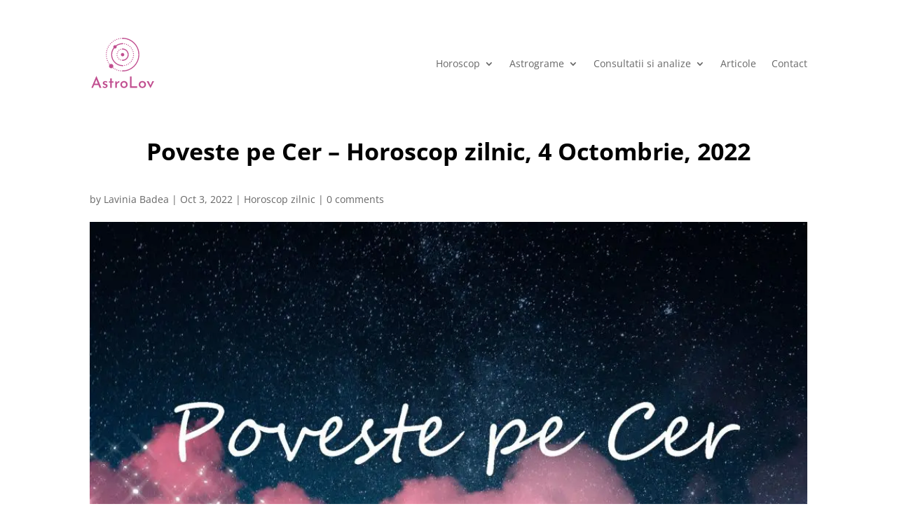

--- FILE ---
content_type: text/css
request_url: https://astrolov.ro/wp-content/et-cache/global/et-divi-customizer-global.min.css?ver=1768906088
body_size: 867
content:
@media only screen and (min-width:1350px){.et_pb_row{padding:27px 0}.et_pb_section{padding:54px 0}.single.et_pb_pagebuilder_layout.et_full_width_page .et_post_meta_wrapper{padding-top:81px}.et_pb_fullwidth_section{padding:0}}.mobile_menu_bar:before,.mobile_menu_bar:after,#top-menu li.current-menu-ancestor>a,#top-menu li.current-menu-item>a{color:#C14F90!important}.category-articole .entry-title a{color:#000!important}.nav li ul{border-color:#C14F90!important}.footer-widget li:before{border-color:#C14F90}body>a{color:#C14F90}#logo{min-height:70px}#logo{min-height:70px}.et-fixed-header #logo{min-height:45px}.footer-menu li{display:block!important;width:100%!important}@media (min-width:320px) and (max-width:980px){.lwp-hide-mobile-menu.et_pb_menu .et_pb_menu__menu,.lwp-hide-mobile-menu.et_pb_fullwidth_menu .et_pb_menu__menu{display:flex!important}.lwp-hide-mobile-menu .et_mobile_nav_menu{display:none}}#menu-burger-icon .et_pb_menu__wrap{justify-content:flex-start!important}#menu-burger-icon .et_mobile_menu{width:95vw}@media (max-width:1200px) and (min-width:980px){.et_pb_menu__search-button{position:absolute;right:-10px;top:30px}}@media (max-width:980px){.pagination{display:flex;align-items:center;justify-content:space-between;flex-wrap:wrap}.alignleft,.alignright{flex:0 0 49%}.alignright{text-align:right}#mobile-order{display:flex;flex-wrap:wrap;flex-direction:column-reverse}#footer-menu-b .et_pb_menu__wrap{justify-content:flex-start!important}.et_pb_menu .et_pb_menu__search-input{color:#fff!important}}.row.astro-cf-7-form{display:flex;justify-content:space-between;flex-wrap:wrap;align-items:center}.col-md-12.astro-cf-7-row.white-bg,.col-md-12.astro-cf-7-row.white-bg textarea{width:100%!important;margin-bottom:10px}.wpcf7-list-item{margin:0!important}.col-md-6.astro-cf-7-row{flex:0 0 47%;max-width:47%;color:#fff;font-size:16px;font-weight:bold;margin-bottom:30px}.col-md-12.astro-cf-7-row{color:#fff;font-size:16px;font-weight:bold}.astro-cf-7-row input,.astro-cf-7-row select,.astro-cf-7-row textarea{display:block!important;border-radius:5px!important;box-shadow:unset!important;border:1px solid #ccc!important;padding:15px!important;width:95%!important;margin-top:5px!important;background:transparent!important;color:#fff!important;font-size:16px!important;font-weight:bold!important}.astro-cf-7-row option{color:#000!important}.col-md-12.astro-cf7-btn,.astro-cf7-btn-c{flex:0 0 100%;max-width:100%;margin-top:30px;text-align:center}.astro-cf7-btn input{border:1px solid #fff;background:transparent;padding:10px 20px;border-radius:10px;cursor:pointer;color:#fff;font-weight:bold;font-size:18px}.astro-cf7-btn select{margin-bottom:30px}.astro-cf7-btn-c input{background:#c14f90;color:#fff;transition:all .2s;border:1px solid #c14f90;border:1px solid #fff;padding:10px 20px;border-radius:10px;cursor:pointer;font-weight:bold;font-size:18px}.astro-cf7-btn input:hover{background:#c14f90;color:#fff;transition:all .2s;border:1px solid #c14f90}@media (max-width:768px){.col-md-6.astro-cf-7-row{flex:0 0 100%;max-width:100%}.astro-cf-7-row input,.astro-cf-7-row select,.astro-cf-7-row textarea{width:100%!important}}.single-post .entry-title{font-size:34px;font-weight:bold;color:#000;margin-bottom:30px;text-align:center}@media (min-width:981px){#menu-meniu-principal .et_pb_menu_page_id-1129{display:none!important}}.compatibility-img img{max-width:250px!important}.white-bg,.white-bg input,.white-bg textarea{color:#000!important}.wpcf7-response-output{background:#fff!important;font-size:15px!important;border-radius:10px!important;font-weight:bold!important;padding:10px!important;text-align:center!important;box-shadow:0px 2px 18px 0px rgba(198,198,198,0.3)!important}.pagination .alignleft a:before{content:'Pagina anterioara';visibility:visible}.pagination .alignleft a{visibility:collapse}.pagination .alignright a:before{content:'Pagina urmatoare';visibility:visible}.pagination .alignright a{visibility:collapse}@media (max-width:385px){.pagination{justify-content:center}.alignleft,.alignright{flex:0 0 100%;text-align:right;margin-bottom:15px}}h2,h3{padding:10px 0 30px 0!important}

--- FILE ---
content_type: text/javascript
request_url: https://astrolov.ro/wp-content/plugins/astrolov-booking/assets/frontend/astrolov_booking.js?ver=v1.4
body_size: -179
content:
"use strict";
(function () {
    const astrolovEndpoint = `${window.ASTROLOV_SETTINGS?.rest_api_base_url}astrolov`;

    window.ajaxReq = (url, data, callback) => {
        jQuery.post(url, data, function (responseRaw) {
            try {
                callback(responseRaw);
            } catch (err) {
                callback(null);
            }
        });
    }
})()

--- FILE ---
content_type: image/svg+xml
request_url: https://astrolov.ro/wp-content/uploads/2021/06/AstroLov-1.svg
body_size: 7567
content:
<?xml version="1.0" encoding="UTF-8"?>
<svg xmlns="http://www.w3.org/2000/svg" xmlns:xlink="http://www.w3.org/1999/xlink" width="186pt" height="150pt" viewBox="0 0 186 150" version="1.1">
<g id="surface1">
<path style=" stroke:none;fill-rule:nonzero;fill:rgb(75.686275%,30.980392%,56.470588%);fill-opacity:1;" d="M 93.742188 67.542969 C 93.40625 67.542969 93 67.410156 92.730469 67.136719 C 92.460938 66.867188 92.324219 66.527344 92.324219 66.121094 C 92.324219 65.714844 92.460938 65.375 92.730469 65.105469 C 93.269531 64.5625 94.214844 64.5625 94.6875 65.105469 C 94.957031 65.375 95.09375 65.714844 95.09375 66.121094 C 95.09375 66.460938 94.957031 66.867188 94.6875 67.136719 C 94.484375 67.410156 94.148438 67.542969 93.742188 67.542969 Z M 93.742188 67.542969 "/>
<path style=" stroke:none;fill-rule:nonzero;fill:rgb(75.686275%,30.980392%,56.470588%);fill-opacity:1;" d="M 87.800781 66.460938 C 87.058594 66.1875 86.71875 65.375 86.988281 64.628906 C 87.257812 63.886719 88.070312 63.546875 88.8125 63.816406 C 89.554688 64.089844 89.894531 64.902344 89.625 65.648438 C 89.421875 66.1875 88.878906 66.597656 88.273438 66.597656 C 88.136719 66.597656 87.933594 66.527344 87.800781 66.460938 Z M 82.53125 63.476562 C 81.921875 63.003906 81.855469 62.054688 82.398438 61.511719 C 82.871094 60.902344 83.816406 60.835938 84.355469 61.378906 C 84.964844 61.851562 85.03125 62.734375 84.488281 63.34375 C 84.21875 63.679688 83.816406 63.816406 83.410156 63.816406 C 83.140625 63.816406 82.800781 63.679688 82.53125 63.476562 Z M 78.683594 58.800781 C 78.277344 58.125 78.546875 57.242188 79.222656 56.902344 C 79.898438 56.496094 80.777344 56.769531 81.113281 57.445312 C 81.519531 58.125 81.25 59.003906 80.574219 59.34375 C 80.371094 59.480469 80.101562 59.546875 79.898438 59.546875 C 79.425781 59.546875 78.953125 59.277344 78.683594 58.800781 Z M 76.589844 53.109375 C 76.453125 52.363281 76.992188 51.617188 77.738281 51.480469 C 78.480469 51.347656 79.222656 51.820312 79.355469 52.632812 C 79.492188 53.378906 78.953125 54.125 78.210938 54.261719 C 78.140625 54.261719 78.074219 54.261719 77.9375 54.261719 C 77.332031 54.261719 76.722656 53.785156 76.589844 53.109375 Z M 77.738281 48.703125 C 76.992188 48.566406 76.453125 47.824219 76.589844 47.078125 C 76.722656 46.332031 77.464844 45.789062 78.210938 45.925781 C 78.953125 46.058594 79.492188 46.804688 79.355469 47.550781 C 79.222656 48.230469 78.613281 48.703125 77.9375 48.703125 C 77.871094 48.703125 77.804688 48.703125 77.738281 48.703125 Z M 79.15625 43.28125 C 78.480469 42.875 78.277344 41.992188 78.683594 41.382812 C 79.085938 40.707031 79.898438 40.433594 80.574219 40.839844 C 81.25 41.25 81.519531 42.128906 81.113281 42.738281 C 80.84375 43.214844 80.371094 43.417969 79.898438 43.417969 C 79.628906 43.417969 79.355469 43.417969 79.15625 43.28125 Z M 82.328125 38.671875 C 81.855469 38.0625 81.921875 37.183594 82.464844 36.707031 C 83.070312 36.234375 83.949219 36.300781 84.421875 36.910156 C 84.894531 37.519531 84.828125 38.402344 84.289062 38.875 C 84.015625 39.078125 83.679688 39.214844 83.410156 39.214844 C 83.003906 39.148438 82.667969 39.011719 82.328125 38.671875 Z M 86.921875 35.488281 C 86.652344 34.742188 87.058594 33.929688 87.730469 33.65625 C 88.476562 33.386719 89.285156 33.726562 89.554688 34.472656 C 89.824219 35.214844 89.421875 36.03125 88.746094 36.300781 C 88.609375 36.367188 88.40625 36.367188 88.273438 36.367188 C 87.664062 36.367188 87.125 36.03125 86.921875 35.488281 Z M 86.921875 35.488281 "/>
<path style=" stroke:none;fill-rule:nonzero;fill:rgb(75.686275%,30.980392%,56.470588%);fill-opacity:1;" d="M 93.742188 35.417969 C 93.335938 35.417969 93 35.285156 92.730469 35.011719 C 92.460938 34.742188 92.324219 34.402344 92.324219 33.996094 C 92.324219 33.589844 92.460938 33.25 92.730469 32.980469 C 93.269531 32.4375 94.214844 32.4375 94.6875 32.980469 C 94.957031 33.25 95.09375 33.589844 95.09375 33.996094 C 95.09375 34.335938 94.957031 34.742188 94.6875 35.011719 C 94.484375 35.285156 94.148438 35.417969 93.742188 35.417969 Z M 93.742188 35.417969 "/>
<path style=" stroke:none;fill-rule:nonzero;fill:rgb(75.686275%,30.980392%,56.470588%);fill-opacity:1;" d="M 93.742188 67.542969 C 93 67.542969 92.324219 66.933594 92.324219 66.121094 C 92.324219 65.375 92.933594 64.699219 93.742188 64.699219 C 101.78125 64.699219 108.332031 58.125 108.332031 50.058594 C 108.332031 41.992188 101.78125 35.417969 93.742188 35.417969 C 93 35.417969 92.324219 34.808594 92.324219 33.996094 C 92.324219 33.25 92.933594 32.574219 93.742188 32.574219 C 103.332031 32.574219 111.167969 40.433594 111.167969 50.058594 C 111.167969 59.683594 103.332031 67.542969 93.742188 67.542969 Z M 93.742188 67.542969 "/>
<path style=" stroke:none;fill-rule:nonzero;fill:rgb(75.686275%,30.980392%,56.470588%);fill-opacity:1;" d="M 93.742188 82.792969 C 75.777344 82.792969 61.121094 68.15625 61.121094 50.058594 C 61.121094 31.964844 75.710938 17.324219 93.742188 17.324219 C 94.484375 17.324219 95.160156 17.933594 95.160156 18.746094 C 95.160156 19.492188 94.554688 20.171875 93.742188 20.171875 C 77.332031 20.171875 63.957031 33.589844 63.957031 50.058594 C 63.957031 66.527344 77.332031 79.949219 93.742188 79.949219 C 94.484375 79.949219 95.160156 80.558594 95.160156 81.371094 C 95.160156 82.117188 94.554688 82.792969 93.742188 82.792969 Z M 93.742188 82.792969 "/>
<path style=" stroke:none;fill-rule:nonzero;fill:rgb(75.686275%,30.980392%,56.470588%);fill-opacity:1;" d="M 93.742188 20.171875 C 93.40625 20.171875 93 20.035156 92.730469 19.761719 C 92.460938 19.492188 92.324219 19.152344 92.324219 18.746094 C 92.324219 18.40625 92.460938 18 92.730469 17.730469 C 93.269531 17.1875 94.214844 17.1875 94.6875 17.730469 C 94.957031 18 95.09375 18.339844 95.09375 18.746094 C 95.09375 19.152344 94.957031 19.492188 94.6875 19.761719 C 94.484375 20.035156 94.148438 20.171875 93.742188 20.171875 Z M 93.742188 20.171875 "/>
<path style=" stroke:none;fill-rule:nonzero;fill:rgb(75.686275%,30.980392%,56.470588%);fill-opacity:1;" d="M 98.132812 81.101562 C 97.996094 80.355469 98.46875 79.609375 99.28125 79.472656 C 100.023438 79.335938 100.765625 79.8125 100.902344 80.625 C 101.035156 81.371094 100.5625 82.117188 99.753906 82.25 C 99.6875 82.25 99.617188 82.25 99.484375 82.25 C 98.875 82.25 98.269531 81.777344 98.132812 81.101562 Z M 103.738281 79.746094 C 103.46875 79 103.804688 78.183594 104.550781 77.914062 C 105.292969 77.644531 106.101562 77.980469 106.371094 78.726562 C 106.644531 79.472656 106.304688 80.285156 105.5625 80.558594 C 105.425781 80.625 105.222656 80.625 105.089844 80.625 C 104.480469 80.625 103.941406 80.285156 103.738281 79.746094 Z M 109.007812 77.371094 C 108.601562 76.695312 108.804688 75.8125 109.480469 75.40625 C 110.15625 75 111.03125 75.203125 111.4375 75.882812 C 111.84375 76.558594 111.640625 77.441406 110.964844 77.847656 C 110.695312 77.980469 110.492188 78.050781 110.222656 78.050781 C 109.75 78.050781 109.277344 77.847656 109.007812 77.371094 Z M 113.734375 74.117188 C 113.195312 73.507812 113.261719 72.628906 113.800781 72.152344 C 114.34375 71.609375 115.289062 71.679688 115.761719 72.222656 C 116.300781 72.832031 116.234375 73.710938 115.691406 74.1875 C 115.421875 74.457031 115.085938 74.59375 114.746094 74.59375 C 114.410156 74.59375 114.003906 74.457031 113.734375 74.117188 Z M 117.785156 69.984375 C 117.179688 69.511719 117.042969 68.628906 117.515625 68.019531 C 117.988281 67.410156 118.867188 67.273438 119.476562 67.75 C 120.082031 68.222656 120.21875 69.105469 119.746094 69.714844 C 119.476562 70.050781 119.070312 70.253906 118.597656 70.253906 C 118.328125 70.324219 118.058594 70.1875 117.785156 69.984375 Z M 121.027344 65.242188 C 120.351562 64.902344 120.015625 64.019531 120.421875 63.34375 C 120.757812 62.664062 121.570312 62.324219 122.3125 62.734375 C 122.988281 63.070312 123.257812 63.953125 122.917969 64.628906 C 122.648438 65.105469 122.175781 65.375 121.636719 65.375 C 121.433594 65.375 121.230469 65.375 121.027344 65.242188 Z M 123.390625 59.953125 C 122.648438 59.75 122.242188 58.9375 122.445312 58.191406 C 122.648438 57.445312 123.460938 57.039062 124.203125 57.242188 C 124.945312 57.445312 125.351562 58.257812 125.148438 59.003906 C 125.011719 59.613281 124.40625 60.023438 123.796875 60.023438 C 123.59375 60.023438 123.527344 60.023438 123.390625 59.953125 Z M 124.675781 54.328125 C 123.933594 54.261719 123.324219 53.582031 123.390625 52.835938 C 123.460938 52.09375 124.136719 51.480469 124.945312 51.550781 C 125.6875 51.617188 126.296875 52.296875 126.230469 53.109375 C 126.160156 53.855469 125.554688 54.398438 124.808594 54.398438 C 124.742188 54.328125 124.675781 54.328125 124.675781 54.328125 Z M 123.390625 47.28125 C 123.324219 46.535156 123.863281 45.789062 124.675781 45.722656 C 125.417969 45.652344 126.160156 46.195312 126.230469 47.007812 C 126.296875 47.753906 125.757812 48.5 124.945312 48.566406 C 124.878906 48.566406 124.878906 48.566406 124.808594 48.566406 C 124.066406 48.566406 123.460938 48.027344 123.390625 47.28125 Z M 122.378906 41.859375 C 122.175781 41.113281 122.582031 40.367188 123.324219 40.097656 C 124.066406 39.894531 124.808594 40.300781 125.082031 41.042969 C 125.285156 41.789062 124.878906 42.605469 124.136719 42.808594 C 124 42.875 123.863281 42.875 123.730469 42.875 C 123.121094 42.875 122.582031 42.46875 122.378906 41.859375 Z M 120.421875 36.707031 C 120.082031 36.03125 120.351562 35.148438 121.027344 34.808594 C 121.703125 34.472656 122.582031 34.742188 122.917969 35.417969 C 123.257812 36.097656 122.988281 36.976562 122.3125 37.316406 C 122.109375 37.386719 121.90625 37.453125 121.703125 37.453125 C 121.164062 37.519531 120.625 37.25 120.421875 36.707031 Z M 117.515625 32.03125 C 117.042969 31.421875 117.179688 30.539062 117.785156 30.066406 C 118.394531 29.589844 119.273438 29.726562 119.746094 30.335938 C 120.21875 30.945312 120.082031 31.828125 119.476562 32.300781 C 119.203125 32.503906 118.933594 32.574219 118.664062 32.574219 C 118.191406 32.640625 117.785156 32.4375 117.515625 32.03125 Z M 113.800781 27.964844 C 113.261719 27.421875 113.195312 26.542969 113.734375 25.929688 C 114.273438 25.320312 115.152344 25.320312 115.691406 25.863281 C 116.300781 26.40625 116.300781 27.285156 115.761719 27.828125 C 115.488281 28.167969 115.085938 28.304688 114.746094 28.304688 C 114.410156 28.371094 114.070312 28.234375 113.800781 27.964844 Z M 109.410156 24.644531 C 108.738281 24.238281 108.535156 23.355469 108.9375 22.679688 C 109.34375 22 110.222656 21.796875 110.898438 22.203125 C 111.574219 22.609375 111.777344 23.492188 111.371094 24.101562 C 111.101562 24.507812 110.628906 24.777344 110.15625 24.777344 C 109.882812 24.847656 109.683594 24.777344 109.410156 24.644531 Z M 104.480469 22.203125 C 103.738281 21.933594 103.402344 21.117188 103.671875 20.375 C 103.941406 19.628906 104.75 19.289062 105.496094 19.558594 C 106.238281 19.832031 106.574219 20.644531 106.304688 21.390625 C 106.101562 21.933594 105.5625 22.269531 105.023438 22.269531 C 104.820312 22.269531 104.683594 22.269531 104.480469 22.203125 Z M 99.214844 20.710938 C 98.46875 20.578125 97.929688 19.832031 98.066406 19.085938 C 98.199219 18.339844 98.941406 17.796875 99.6875 17.933594 C 100.429688 18.070312 100.96875 18.816406 100.835938 19.558594 C 100.699219 20.238281 100.089844 20.710938 99.484375 20.710938 C 99.417969 20.710938 99.28125 20.710938 99.214844 20.710938 Z M 99.214844 20.710938 "/>
<path style=" stroke:none;fill-rule:nonzero;fill:rgb(75.686275%,30.980392%,56.470588%);fill-opacity:1;" d="M 93.742188 82.792969 C 93.335938 82.792969 93 82.660156 92.730469 82.386719 C 92.460938 82.117188 92.324219 81.777344 92.324219 81.371094 C 92.324219 81.03125 92.460938 80.625 92.730469 80.355469 C 93.269531 79.8125 94.214844 79.8125 94.6875 80.355469 C 94.957031 80.625 95.09375 80.964844 95.09375 81.371094 C 95.09375 81.710938 94.957031 82.117188 94.6875 82.386719 C 94.484375 82.589844 94.148438 82.792969 93.742188 82.792969 Z M 93.742188 82.792969 "/>
<path style=" stroke:none;fill-rule:nonzero;fill:rgb(75.686275%,30.980392%,56.470588%);fill-opacity:1;" d="M 93.742188 97.976562 C 93.40625 97.976562 93 97.839844 92.730469 97.570312 C 92.460938 97.296875 92.324219 96.960938 92.324219 96.550781 C 92.324219 96.144531 92.460938 95.808594 92.730469 95.535156 C 93.269531 94.992188 94.214844 94.992188 94.6875 95.535156 C 94.957031 95.808594 95.09375 96.144531 95.09375 96.550781 C 95.09375 96.890625 94.957031 97.296875 94.6875 97.570312 C 94.484375 97.839844 94.148438 97.976562 93.742188 97.976562 Z M 93.742188 97.976562 "/>
<path style=" stroke:none;fill-rule:nonzero;fill:rgb(75.686275%,30.980392%,56.470588%);fill-opacity:1;" d="M 88.003906 97.636719 C 87.257812 97.570312 86.652344 96.824219 86.785156 96.078125 C 86.855469 95.332031 87.597656 94.722656 88.339844 94.859375 C 89.082031 94.925781 89.691406 95.671875 89.554688 96.417969 C 89.488281 97.164062 88.878906 97.636719 88.136719 97.636719 C 88.136719 97.636719 88.003906 97.636719 88.003906 97.636719 Z M 82.328125 96.621094 C 81.585938 96.417969 81.113281 95.671875 81.316406 94.925781 C 81.519531 94.179688 82.261719 93.707031 83.003906 93.910156 C 83.746094 94.113281 84.21875 94.859375 84.015625 95.601562 C 83.882812 96.214844 83.273438 96.6875 82.667969 96.6875 C 82.53125 96.6875 82.464844 96.621094 82.328125 96.621094 Z M 76.789062 94.925781 C 76.046875 94.65625 75.710938 93.839844 75.980469 93.097656 C 76.25 92.351562 77.0625 92.011719 77.804688 92.28125 C 78.546875 92.554688 78.882812 93.367188 78.613281 94.113281 C 78.410156 94.65625 77.871094 94.992188 77.261719 94.992188 C 77.128906 94.992188 76.992188 94.925781 76.789062 94.925781 Z M 71.523438 92.484375 C 70.847656 92.148438 70.578125 91.265625 70.914062 90.589844 C 71.253906 89.910156 72.128906 89.640625 72.804688 89.976562 C 73.480469 90.316406 73.75 91.199219 73.414062 91.875 C 73.144531 92.351562 72.671875 92.621094 72.128906 92.621094 C 71.996094 92.6875 71.726562 92.621094 71.523438 92.484375 Z M 66.59375 89.503906 C 65.984375 89.03125 65.78125 88.148438 66.253906 87.539062 C 66.726562 86.929688 67.605469 86.726562 68.214844 87.199219 C 68.820312 87.605469 69.023438 88.554688 68.550781 89.164062 C 68.28125 89.570312 67.808594 89.773438 67.402344 89.773438 C 67.132812 89.773438 66.863281 89.707031 66.59375 89.503906 Z M 62.066406 85.910156 C 61.460938 85.4375 61.460938 84.488281 61.933594 83.945312 C 62.472656 83.335938 63.351562 83.335938 63.957031 83.8125 C 64.566406 84.285156 64.566406 85.234375 64.09375 85.777344 C 63.824219 86.113281 63.417969 86.25 63.011719 86.25 C 62.675781 86.320312 62.335938 86.183594 62.066406 85.910156 Z M 58.015625 81.84375 C 57.476562 81.234375 57.542969 80.355469 58.148438 79.878906 C 58.757812 79.335938 59.636719 79.40625 60.109375 80.015625 C 60.648438 80.625 60.582031 81.507812 59.972656 82.046875 C 59.703125 82.320312 59.367188 82.386719 59.027344 82.386719 C 58.691406 82.320312 58.285156 82.183594 58.015625 81.84375 Z M 54.4375 77.304688 C 54.03125 76.695312 54.164062 75.8125 54.773438 75.339844 C 55.382812 74.933594 56.257812 75.066406 56.730469 75.679688 C 57.136719 76.289062 57.003906 77.167969 56.394531 77.644531 C 56.125 77.777344 55.855469 77.914062 55.582031 77.914062 C 55.179688 77.914062 54.707031 77.710938 54.4375 77.304688 Z M 51.464844 72.355469 C 51.125 71.679688 51.398438 70.796875 52.070312 70.460938 C 52.746094 70.121094 53.625 70.324219 53.964844 71.070312 C 54.300781 71.746094 54.03125 72.628906 53.355469 72.964844 C 53.152344 73.035156 52.949219 73.101562 52.679688 73.101562 C 52.207031 73.101562 51.734375 72.832031 51.464844 72.355469 Z M 49.101562 67.070312 C 48.828125 66.324219 49.167969 65.511719 49.910156 65.242188 C 50.652344 64.96875 51.464844 65.308594 51.734375 66.054688 C 52.003906 66.800781 51.667969 67.613281 50.921875 67.882812 C 50.789062 67.953125 50.585938 67.953125 50.449219 67.953125 C 49.84375 68.019531 49.304688 67.679688 49.101562 67.070312 Z M 47.34375 61.582031 C 47.140625 60.835938 47.613281 60.089844 48.355469 59.886719 C 49.101562 59.683594 49.84375 60.15625 50.046875 60.902344 C 50.25 61.648438 49.777344 62.394531 49.03125 62.597656 C 48.898438 62.597656 48.828125 62.664062 48.695312 62.664062 C 48.085938 62.664062 47.546875 62.191406 47.34375 61.582031 Z M 46.332031 55.886719 C 46.261719 55.140625 46.804688 54.398438 47.546875 54.328125 C 48.289062 54.261719 49.03125 54.804688 49.101562 55.546875 C 49.167969 56.292969 48.628906 57.039062 47.882812 57.109375 C 47.816406 57.109375 47.75 57.109375 47.75 57.109375 C 47.007812 57.109375 46.398438 56.566406 46.332031 55.886719 Z M 45.992188 50.125 C 45.992188 49.3125 46.601562 48.703125 47.410156 48.703125 C 48.15625 48.703125 48.828125 49.3125 48.828125 50.125 C 48.828125 50.941406 48.222656 51.550781 47.410156 51.550781 C 46.601562 51.550781 45.992188 50.871094 45.992188 50.125 Z M 47.546875 45.925781 C 46.804688 45.855469 46.195312 45.113281 46.332031 44.367188 C 46.398438 43.621094 47.140625 43.011719 47.882812 43.144531 C 48.628906 43.214844 49.234375 43.960938 49.101562 44.703125 C 49.03125 45.449219 48.425781 45.925781 47.683594 45.925781 C 47.683594 45.925781 47.613281 45.925781 47.546875 45.925781 Z M 48.355469 40.367188 C 47.613281 40.164062 47.140625 39.417969 47.34375 38.671875 C 47.546875 37.925781 48.289062 37.453125 49.03125 37.65625 C 49.777344 37.859375 50.25 38.605469 50.046875 39.351562 C 49.910156 39.960938 49.304688 40.433594 48.695312 40.433594 C 48.628906 40.367188 48.492188 40.367188 48.355469 40.367188 Z M 49.84375 34.945312 C 49.101562 34.675781 48.761719 33.859375 49.03125 33.113281 C 49.304688 32.371094 50.113281 32.03125 50.855469 32.300781 C 51.597656 32.574219 51.9375 33.386719 51.667969 34.132812 C 51.464844 34.675781 50.921875 35.011719 50.316406 35.011719 C 50.179688 35.011719 50.046875 35.011719 49.84375 34.945312 Z M 52.003906 29.726562 C 51.328125 29.386719 51.058594 28.507812 51.398438 27.828125 C 51.734375 27.152344 52.613281 26.878906 53.289062 27.21875 C 53.964844 27.558594 54.234375 28.4375 53.894531 29.117188 C 53.691406 29.589844 53.152344 29.929688 52.679688 29.929688 C 52.476562 29.929688 52.207031 29.863281 52.003906 29.726562 Z M 54.773438 24.847656 C 54.164062 24.441406 53.964844 23.492188 54.4375 22.882812 C 54.839844 22.203125 55.71875 22.066406 56.394531 22.542969 C 57.003906 22.949219 57.203125 23.832031 56.730469 24.507812 C 56.460938 24.914062 56.058594 25.117188 55.582031 25.117188 C 55.3125 25.117188 55.042969 24.980469 54.773438 24.847656 Z M 58.082031 20.304688 C 57.476562 19.761719 57.476562 18.882812 57.949219 18.339844 C 58.421875 17.730469 59.367188 17.730469 59.90625 18.203125 C 60.515625 18.746094 60.515625 19.628906 60.042969 20.171875 C 59.769531 20.507812 59.367188 20.644531 59.027344 20.644531 C 58.691406 20.644531 58.351562 20.578125 58.082031 20.304688 Z M 61.933594 16.238281 C 61.390625 15.628906 61.460938 14.75 62.066406 14.273438 C 62.675781 13.800781 63.554688 13.800781 64.09375 14.410156 C 64.566406 15.019531 64.566406 15.902344 63.957031 16.375 C 63.6875 16.644531 63.351562 16.714844 63.011719 16.714844 C 62.539062 16.714844 62.203125 16.511719 61.933594 16.238281 Z M 66.1875 12.648438 C 65.714844 11.96875 65.917969 11.15625 66.523438 10.683594 C 67.132812 10.207031 68.011719 10.410156 68.484375 11.019531 C 68.957031 11.628906 68.753906 12.511719 68.144531 12.984375 C 67.875 13.121094 67.605469 13.257812 67.335938 13.257812 C 66.929688 13.257812 66.457031 12.984375 66.1875 12.648438 Z M 70.914062 9.597656 C 70.578125 8.917969 70.847656 8.039062 71.523438 7.699219 C 72.199219 7.359375 73.078125 7.5625 73.414062 8.308594 C 73.75 8.988281 73.480469 9.867188 72.804688 10.207031 C 72.601562 10.273438 72.402344 10.34375 72.128906 10.34375 C 71.65625 10.34375 71.183594 10.070312 70.914062 9.597656 Z M 75.914062 7.089844 C 75.644531 6.34375 75.980469 5.53125 76.722656 5.261719 C 77.464844 4.988281 78.277344 5.328125 78.546875 6.074219 C 78.816406 6.820312 78.480469 7.632812 77.738281 7.902344 C 77.601562 7.972656 77.398438 7.972656 77.261719 7.972656 C 76.65625 7.972656 76.117188 7.632812 75.914062 7.089844 Z M 81.179688 5.261719 C 80.976562 4.515625 81.449219 3.769531 82.195312 3.566406 C 82.9375 3.363281 83.679688 3.835938 83.882812 4.582031 C 84.085938 5.328125 83.613281 6.074219 82.871094 6.277344 C 82.734375 6.277344 82.667969 6.34375 82.53125 6.34375 C 81.921875 6.34375 81.382812 5.871094 81.179688 5.261719 Z M 86.652344 4.039062 C 86.582031 3.292969 87.125 2.546875 87.867188 2.480469 C 88.609375 2.414062 89.351562 2.957031 89.421875 3.699219 C 89.488281 4.445312 88.949219 5.191406 88.203125 5.261719 C 88.136719 5.261719 88.070312 5.261719 88.070312 5.261719 C 87.394531 5.328125 86.785156 4.785156 86.652344 4.039062 Z M 86.652344 4.039062 "/>
<path style=" stroke:none;fill-rule:nonzero;fill:rgb(75.686275%,30.980392%,56.470588%);fill-opacity:1;" d="M 93.742188 4.988281 C 93.40625 4.988281 93 4.851562 92.730469 4.582031 C 92.460938 4.3125 92.324219 3.972656 92.324219 3.566406 C 92.324219 3.226562 92.460938 2.820312 92.730469 2.546875 C 93.269531 2.007812 94.214844 2.007812 94.6875 2.546875 C 94.957031 2.820312 95.09375 3.160156 95.09375 3.566406 C 95.09375 3.972656 94.957031 4.3125 94.6875 4.582031 C 94.484375 4.785156 94.148438 4.988281 93.742188 4.988281 Z M 93.742188 4.988281 "/>
<path style=" stroke:none;fill-rule:nonzero;fill:rgb(75.686275%,30.980392%,56.470588%);fill-opacity:1;" d="M 93.742188 97.976562 C 93 97.976562 92.324219 97.367188 92.324219 96.550781 C 92.324219 95.808594 92.933594 95.128906 93.742188 95.128906 C 118.53125 95.128906 138.722656 74.863281 138.722656 49.992188 C 138.722656 25.117188 118.53125 4.851562 93.742188 4.851562 C 93 4.851562 92.324219 4.242188 92.324219 3.429688 C 92.324219 2.683594 92.933594 2.007812 93.742188 2.007812 C 120.082031 2.007812 141.492188 23.492188 141.492188 49.921875 C 141.492188 76.355469 120.082031 97.976562 93.742188 97.976562 Z M 93.742188 97.976562 "/>
<path style=" stroke:none;fill-rule:nonzero;fill:rgb(75.686275%,30.980392%,56.470588%);fill-opacity:1;" d="M 94.839844 45.382812 C 92.261719 44.769531 89.675781 46.367188 89.066406 48.953125 C 88.453125 51.539062 90.046875 54.132812 92.625 54.746094 C 95.203125 55.359375 97.785156 53.761719 98.398438 51.175781 C 99.007812 48.589844 97.414062 45.996094 94.839844 45.382812 Z M 94.839844 45.382812 "/>
<path style=" stroke:none;fill-rule:nonzero;fill:rgb(75.686275%,30.980392%,56.470588%);fill-opacity:1;" d="M 75.5 24.429688 C 73.628906 22.550781 70.589844 22.550781 68.71875 24.429688 C 66.847656 26.308594 66.847656 29.355469 68.71875 31.234375 C 70.589844 33.113281 73.628906 33.113281 75.5 31.234375 C 77.371094 29.355469 77.371094 26.308594 75.5 24.429688 Z M 75.5 24.429688 "/>
<path style=" stroke:none;fill-rule:nonzero;fill:rgb(75.686275%,30.980392%,56.470588%);fill-opacity:1;" d="M 67.335938 82.726562 C 67.335938 86.132812 64.582031 88.894531 61.191406 88.894531 C 57.796875 88.894531 55.042969 86.132812 55.042969 82.726562 C 55.042969 79.320312 57.796875 76.558594 61.191406 76.558594 C 64.582031 76.558594 67.335938 79.320312 67.335938 82.726562 Z M 67.335938 82.726562 "/>
<path style=" stroke:none;fill-rule:nonzero;fill:rgb(75.686275%,30.980392%,56.470588%);fill-opacity:1;" d="M 4.660156 144.738281 L 18.910156 110.988281 L 19.179688 110.988281 L 33.429688 144.738281 L 28.027344 144.738281 L 24.785156 136.605469 L 12.628906 136.605469 L 9.253906 144.738281 Z M 14.25 132.609375 L 23.234375 132.609375 L 18.84375 121.425781 Z M 14.25 132.609375 "/>
<path style=" stroke:none;fill-rule:nonzero;fill:rgb(75.686275%,30.980392%,56.470588%);fill-opacity:1;" d="M 43.5625 145.148438 C 42.210938 145.148438 40.859375 144.875 39.644531 144.402344 C 38.429688 143.925781 37.347656 143.179688 36.46875 142.300781 L 38.363281 139.726562 C 39.105469 140.46875 39.914062 141.011719 40.792969 141.417969 C 41.601562 141.824219 42.414062 142.027344 43.222656 142.027344 C 44.101562 142.027344 44.84375 141.824219 45.519531 141.488281 C 46.195312 141.148438 46.535156 140.539062 46.535156 139.792969 C 46.535156 139.113281 46.332031 138.640625 45.859375 138.300781 C 45.453125 137.960938 44.914062 137.625 44.238281 137.421875 C 43.5625 137.148438 42.886719 136.945312 42.144531 136.742188 C 38.96875 135.726562 37.347656 133.894531 37.347656 131.253906 C 37.347656 130.304688 37.617188 129.355469 38.089844 128.472656 C 38.5625 127.59375 39.308594 126.847656 40.320312 126.304688 C 41.332031 125.761719 42.550781 125.492188 44.101562 125.492188 C 45.386719 125.492188 46.601562 125.628906 47.613281 125.964844 C 48.628906 126.304688 49.640625 126.78125 50.519531 127.527344 L 48.761719 130.238281 C 48.222656 129.695312 47.613281 129.289062 46.871094 129.015625 C 46.128906 128.746094 45.453125 128.609375 44.914062 128.542969 C 44.101562 128.542969 43.425781 128.746094 42.820312 129.085938 C 42.210938 129.492188 41.941406 129.964844 41.941406 130.574219 C 41.941406 131.253906 42.144531 131.726562 42.550781 132.066406 C 42.953125 132.40625 43.496094 132.742188 44.171875 132.949219 C 44.84375 133.152344 45.519531 133.421875 46.195312 133.625 C 47.546875 134.097656 48.695312 134.710938 49.574219 135.453125 C 50.449219 136.199219 50.921875 137.351562 50.921875 138.84375 C 50.921875 139.996094 50.652344 141.011719 50.113281 141.960938 C 49.574219 142.910156 48.761719 143.65625 47.683594 144.265625 C 46.601562 144.875 45.183594 145.148438 43.5625 145.148438 Z M 43.5625 145.148438 "/>
<path style=" stroke:none;fill-rule:nonzero;fill:rgb(75.686275%,30.980392%,56.470588%);fill-opacity:1;" d="M 58.421875 117.902344 L 62.945312 117.902344 L 62.945312 126.101562 L 67.941406 126.101562 L 67.941406 129.625 L 62.945312 129.625 L 62.945312 144.738281 L 58.421875 144.738281 L 58.421875 129.625 L 55.109375 129.625 L 55.109375 126.101562 L 58.421875 126.101562 Z M 58.421875 117.902344 "/>
<path style=" stroke:none;fill-rule:nonzero;fill:rgb(75.686275%,30.980392%,56.470588%);fill-opacity:1;" d="M 76.925781 126.101562 L 77.261719 130.507812 C 77.804688 129.421875 78.480469 128.542969 79.425781 127.730469 C 80.304688 126.984375 81.25 126.375 82.195312 125.964844 C 83.140625 125.558594 84.015625 125.355469 84.691406 125.355469 L 84.488281 129.828125 C 83.070312 129.761719 81.855469 130.03125 80.84375 130.644531 C 79.761719 131.253906 78.953125 132.132812 78.34375 133.152344 C 77.738281 134.167969 77.464844 135.320312 77.464844 136.472656 L 77.464844 144.808594 L 72.941406 144.808594 L 72.941406 126.101562 Z M 76.925781 126.101562 "/>
<path style=" stroke:none;fill-rule:nonzero;fill:rgb(75.686275%,30.980392%,56.470588%);fill-opacity:1;" d="M 87.460938 135.25 C 87.460938 133.355469 87.933594 131.660156 88.8125 130.167969 C 89.691406 128.675781 90.90625 127.527344 92.460938 126.644531 C 94.011719 125.761719 95.835938 125.355469 97.863281 125.355469 C 99.890625 125.355469 101.710938 125.761719 103.265625 126.644531 C 104.820312 127.527344 105.96875 128.675781 106.84375 130.167969 C 107.722656 131.660156 108.128906 133.355469 108.128906 135.25 C 108.128906 137.148438 107.722656 138.84375 106.84375 140.335938 C 105.96875 141.824219 104.75 143.046875 103.265625 143.925781 C 101.710938 144.808594 99.957031 145.214844 97.863281 145.214844 C 95.902344 145.214844 94.082031 144.808594 92.527344 143.996094 C 90.972656 143.179688 89.757812 142.027344 88.878906 140.539062 C 87.933594 139.046875 87.460938 137.285156 87.460938 135.25 Z M 91.988281 135.320312 C 91.988281 136.539062 92.257812 137.554688 92.730469 138.503906 C 93.203125 139.453125 93.945312 140.199219 94.824219 140.742188 C 95.703125 141.285156 96.648438 141.554688 97.726562 141.554688 C 99.417969 141.554688 100.835938 140.945312 101.914062 139.792969 C 102.996094 138.574219 103.535156 137.148438 103.535156 135.386719 C 103.535156 133.625 102.996094 132.132812 101.914062 130.914062 C 100.835938 129.695312 99.417969 129.085938 97.726562 129.085938 C 96.648438 129.085938 95.632812 129.355469 94.757812 129.964844 C 93.878906 130.574219 93.203125 131.320312 92.730469 132.269531 C 92.257812 133.082031 91.988281 134.167969 91.988281 135.320312 Z M 91.988281 135.320312 "/>
<path style=" stroke:none;fill-rule:nonzero;fill:rgb(75.686275%,30.980392%,56.470588%);fill-opacity:1;" d="M 114.613281 112.34375 L 119.273438 112.34375 L 119.273438 140.265625 L 135.480469 140.265625 L 135.480469 144.808594 L 114.613281 144.808594 Z M 114.613281 112.34375 "/>
<path style=" stroke:none;fill-rule:nonzero;fill:rgb(75.686275%,30.980392%,56.470588%);fill-opacity:1;" d="M 139.804688 135.25 C 139.804688 133.355469 140.277344 131.660156 141.15625 130.167969 C 142.03125 128.675781 143.25 127.527344 144.800781 126.644531 C 146.355469 125.761719 148.179688 125.355469 150.203125 125.355469 C 152.230469 125.355469 154.054688 125.761719 155.609375 126.644531 C 157.160156 127.527344 158.308594 128.675781 159.1875 130.167969 C 160.066406 131.660156 160.46875 133.355469 160.46875 135.25 C 160.46875 137.148438 160.066406 138.84375 159.1875 140.335938 C 158.308594 141.824219 157.09375 143.046875 155.609375 143.925781 C 154.054688 144.808594 152.296875 145.214844 150.203125 145.214844 C 148.246094 145.214844 146.421875 144.808594 144.871094 143.996094 C 143.316406 143.179688 142.101562 142.027344 141.222656 140.539062 C 140.210938 139.046875 139.804688 137.285156 139.804688 135.25 Z M 144.328125 135.320312 C 144.328125 136.539062 144.597656 137.554688 145.070312 138.503906 C 145.542969 139.453125 146.289062 140.199219 147.164062 140.742188 C 148.042969 141.285156 148.988281 141.554688 150.070312 141.554688 C 151.757812 141.554688 153.175781 140.945312 154.257812 139.792969 C 155.335938 138.574219 155.878906 137.148438 155.878906 135.386719 C 155.878906 133.625 155.335938 132.132812 154.257812 130.914062 C 153.175781 129.695312 151.757812 129.085938 150.070312 129.085938 C 148.988281 129.085938 147.976562 129.355469 147.097656 129.964844 C 146.21875 130.507812 145.542969 131.320312 145.070312 132.269531 C 144.597656 133.082031 144.328125 134.167969 144.328125 135.320312 Z M 144.328125 135.320312 "/>
<path style=" stroke:none;fill-rule:nonzero;fill:rgb(75.686275%,30.980392%,56.470588%);fill-opacity:1;" d="M 173.03125 145.28125 L 162.5625 126.035156 L 167.898438 126.035156 L 173.371094 137.488281 L 178.367188 126.035156 L 183.367188 126.035156 L 173.371094 145.28125 Z M 173.03125 145.28125 "/>
</g>
</svg>
